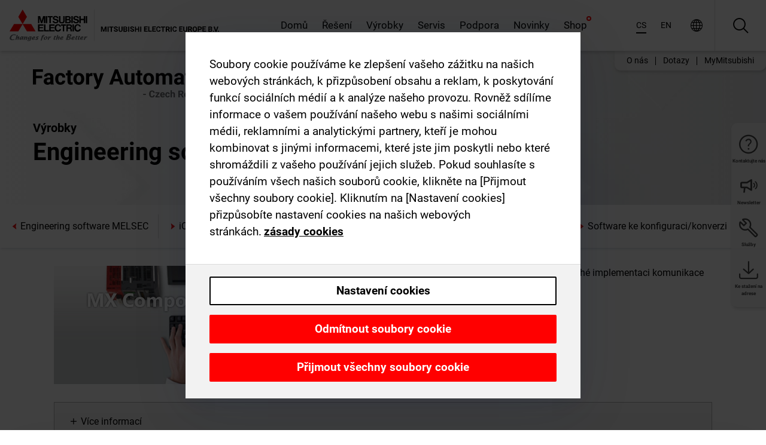

--- FILE ---
content_type: image/svg+xml
request_url: https://cz.mitsubishielectric.com/fa/_next/static/files/src/images/theme/mefa/logo/fa_logo_czech-republic.837b59af7ceefd42e7c5ff44a2041980.svg
body_size: 11678
content:
<svg width="315" height="52" viewBox="0 0 315 52" fill="none" xmlns="http://www.w3.org/2000/svg">
<g clip-path="url(#clip0_7_22)">
<path d="M15.399 16.1013H5.274V26.5603H0V0.966323H16.664V5.23732H5.274V11.8463H15.399V16.1013ZM29.815 26.5603C29.5559 26.0226 29.3837 25.4471 29.305 24.8553C28.705 25.5296 27.9639 26.0634 27.1343 26.4189C26.3047 26.7744 25.407 26.9429 24.505 26.9123C22.8129 26.9731 21.1597 26.396 19.873 25.2953C19.2824 24.7951 18.8109 24.1693 18.4929 23.4636C18.1749 22.7579 18.0185 21.9902 18.035 21.2163C17.9899 20.3169 18.1714 19.4206 18.563 18.6097C18.9546 17.7988 19.5436 17.0993 20.276 16.5753C22.2151 15.3755 24.4777 14.8044 26.754 14.9403H29.092V13.8503C29.1306 13.0884 28.8899 12.3385 28.415 11.7413C28.1397 11.4597 27.8052 11.2426 27.4359 11.1058C27.0665 10.969 26.6714 10.9159 26.279 10.9503C25.556 10.9079 24.8418 11.1261 24.266 11.5653C24.0238 11.7725 23.8323 12.0323 23.7059 12.3248C23.5796 12.6174 23.5218 12.935 23.537 13.2533H18.457C18.4572 12.1502 18.8151 11.0768 19.477 10.1943C20.2181 9.20912 21.2153 8.4461 22.36 7.98832C23.6854 7.43874 25.1093 7.16648 26.544 7.18832C28.5575 7.08161 30.541 7.71149 32.124 8.96032C32.8201 9.57898 33.3675 10.347 33.725 11.2069C34.0826 12.0668 34.2412 12.9965 34.189 13.9263V22.1703C34.1216 23.5738 34.3804 24.9737 34.945 26.2603V26.5603H29.815ZM25.615 23.0273C26.337 23.0344 27.0495 22.8626 27.689 22.5273C28.2826 22.231 28.7727 21.7622 29.095 21.1823V17.9123H27.195C24.6523 17.9123 23.2987 18.7913 23.134 20.5493L23.116 20.8493C23.1079 21.1428 23.1634 21.4345 23.2787 21.7045C23.394 21.9745 23.5664 22.2163 23.784 22.4133C24.2929 22.8455 24.9485 23.0653 25.615 23.0273ZM46.006 22.8163C46.8375 22.8531 47.6526 22.5773 48.291 22.0433C48.5818 21.786 48.814 21.4691 48.9717 21.1142C49.1294 20.7593 49.2089 20.3747 49.205 19.9863H53.965C53.964 21.2436 53.5994 22.4737 52.915 23.5283C52.2177 24.6078 51.235 25.4731 50.076 26.0283C48.8358 26.629 47.4729 26.933 46.095 26.9163C44.8987 26.9767 43.7035 26.776 42.5925 26.3283C41.4815 25.8805 40.4812 25.1964 39.661 24.3233C37.9935 22.3219 37.1498 19.761 37.301 17.1603V16.8263C37.1701 14.2774 38.005 11.7729 39.639 9.81232C40.4508 8.93174 41.4464 8.24061 42.5552 7.78799C43.664 7.33536 44.8589 7.13234 46.055 7.19332C48.155 7.09182 50.2105 7.82106 51.777 9.22332C52.499 9.92143 53.0668 10.7631 53.4436 11.694C53.8205 12.625 53.9981 13.6245 53.965 14.6283H49.201C49.2153 13.7407 48.8881 12.8816 48.287 12.2283C47.9871 11.9198 47.6254 11.6781 47.2256 11.5191C46.8258 11.36 46.3969 11.2872 45.967 11.3053C45.4471 11.2748 44.9281 11.3775 44.4589 11.6036C43.9898 11.8297 43.5861 12.1717 43.286 12.5973C42.5816 13.8764 42.267 15.3336 42.381 16.7893V17.3163C42.2656 18.7802 42.5783 20.246 43.281 21.5353C43.5886 21.9622 43.9997 22.3038 44.4758 22.5279C44.9518 22.752 45.477 22.8513 46.002 22.8163H46.006ZM62.947 2.86032V7.53632H66.199V11.2633H62.947V20.7603C62.8968 21.2958 63.0385 21.8317 63.347 22.2723C63.56 22.4501 63.8071 22.5824 64.0732 22.661C64.3392 22.7396 64.6186 22.7628 64.894 22.7293C65.3947 22.7346 65.8949 22.6934 66.388 22.6063V26.4563C65.3921 26.7605 64.3563 26.9142 63.315 26.9123C59.7523 26.9123 57.936 25.1123 57.866 21.5123V11.2673H55.09V7.54032H57.867V2.86032H62.947ZM67.715 16.8743C67.6835 15.131 68.0566 13.4041 68.805 11.8293C69.4876 10.4006 70.58 9.20726 71.943 8.40132C73.3881 7.57176 75.0321 7.15236 76.698 7.18832C77.8494 7.14309 78.9983 7.32808 80.0774 7.73247C81.1564 8.13685 82.1439 8.75249 82.982 9.54332C84.6674 11.2542 85.6385 13.5424 85.698 15.9433L85.733 17.2433C85.8564 19.8129 84.979 22.3303 83.285 24.2663C82.4464 25.1524 81.4267 25.8473 80.2954 26.3039C79.1641 26.7605 77.9477 26.968 76.729 26.9123C75.5098 26.9677 74.2929 26.761 73.1604 26.3061C72.0279 25.8512 71.0061 25.1587 70.164 24.2753C68.4492 22.2923 67.5712 19.721 67.715 17.1033V16.8743ZM72.795 17.2433C72.7022 18.6953 73.0583 20.1407 73.815 21.3833C74.1407 21.8492 74.5792 22.225 75.0895 22.4756C75.5997 22.7262 76.1652 22.8434 76.733 22.8163C77.2931 22.8385 77.85 22.7208 78.3531 22.4737C78.8563 22.2267 79.29 21.8581 79.615 21.4013C80.4146 20.0339 80.7765 18.4545 80.652 16.8753C80.7392 15.4295 80.377 13.9921 79.615 12.7603C79.2917 12.2902 78.8545 11.9097 78.3441 11.6546C77.8338 11.3994 77.2671 11.2779 76.697 11.3013C76.1328 11.2777 75.5718 11.3985 75.0673 11.6522C74.5628 11.906 74.1314 12.2843 73.814 12.7513C73.0335 14.1138 72.6773 15.6782 72.791 17.2443L72.795 17.2433ZM99.549 12.3043C98.9415 12.2156 98.3288 12.1675 97.715 12.1603C95.793 12.1603 94.5333 12.8107 93.936 14.1113V26.5603H88.856V7.54032H93.656L93.797 9.80832C94.1875 9.01933 94.7915 8.35566 95.5403 7.8927C96.289 7.42975 97.1527 7.18606 98.033 7.18932C98.5688 7.18559 99.1022 7.26279 99.615 7.41832L99.549 12.3043ZM109.41 19.3703L112.926 7.54032H118.375L110.725 29.5133L110.303 30.5133C109.871 31.6437 109.097 32.6107 108.088 33.279C107.08 33.9473 105.887 34.2834 104.678 34.2403C103.916 34.2368 103.158 34.1244 102.428 33.9063V30.0603L103.201 30.0783C103.945 30.1267 104.688 29.9751 105.354 29.6393C105.875 29.2875 106.267 28.7752 106.47 28.1803L107.07 26.6163L100.406 7.54032H105.873L109.41 19.3703ZM144.127 21.2863H134.881L133.115 26.5603H127.515L137.042 0.966323H141.929L151.506 26.5603H145.899L144.127 21.2863ZM136.305 17.0153H142.705L139.488 7.43532L136.305 17.0153ZM164.764 24.6263C164.133 25.3835 163.335 25.9839 162.433 26.3804C161.53 26.7769 160.548 26.9586 159.564 26.9113C158.706 26.9696 157.845 26.8427 157.039 26.5394C156.234 26.2361 155.504 25.7634 154.897 25.1533C153.728 23.7007 153.142 21.8647 153.253 20.0033V7.54032H158.333V19.8283C158.333 21.809 159.235 22.7993 161.04 22.7993C161.742 22.8735 162.45 22.7438 163.08 22.4258C163.709 22.1078 164.234 21.615 164.591 21.0063V7.54032H169.691V26.5603H164.91L164.764 24.6263ZM179.596 2.86032V7.53632H182.848V11.2633H179.596V20.7603C179.546 21.2958 179.688 21.8317 179.996 22.2723C180.209 22.4501 180.456 22.5824 180.722 22.661C180.988 22.7396 181.268 22.7628 181.543 22.7293C182.044 22.7346 182.544 22.6934 183.037 22.6063V26.4563C182.04 26.7611 181.003 26.9151 179.961 26.9133C176.398 26.9133 174.582 25.1133 174.512 21.5133V11.2673H171.735V7.54032H174.515V2.86032H179.596ZM184.36 16.8703C184.329 15.127 184.702 13.4001 185.45 11.8253C186.133 10.3966 187.225 9.20326 188.588 8.39732C190.033 7.56776 191.677 7.14836 193.343 7.18432C194.494 7.13909 195.643 7.32408 196.722 7.72847C197.801 8.13285 198.789 8.74849 199.627 9.53932C201.312 11.2502 202.284 13.5384 202.343 15.9393L202.378 17.2393C202.503 19.8079 201.627 22.3247 199.935 24.2613C199.097 25.1485 198.077 25.8446 196.945 26.3021C195.813 26.7595 194.596 26.9677 193.377 26.9123C192.158 26.9673 190.942 26.7603 189.81 26.3054C188.678 25.8506 187.657 25.1583 186.815 24.2753C185.099 22.2928 184.22 19.7214 184.363 17.1033L184.36 16.8703ZM189.44 17.2393C189.347 18.6913 189.703 20.1367 190.46 21.3793C190.786 21.8452 191.224 22.221 191.734 22.4716C192.245 22.7222 192.81 22.8394 193.378 22.8123C193.938 22.8347 194.495 22.717 194.999 22.47C195.502 22.2229 195.936 21.8542 196.261 21.3973C197.061 20.0299 197.423 18.4505 197.298 16.8713C197.385 15.4262 197.023 13.9896 196.261 12.7583C195.938 12.2882 195.5 11.9077 194.99 11.6526C194.48 11.3974 193.913 11.2759 193.343 11.2993C192.779 11.2757 192.218 11.3965 191.713 11.6502C191.209 11.904 190.777 12.2823 190.46 12.7493C189.68 14.1127 189.325 15.6779 189.44 17.2443V17.2393ZM210.27 7.53932L210.428 9.66632C211.083 8.85548 211.918 8.20901 212.868 7.77858C213.817 7.34815 214.854 7.14567 215.895 7.18732C218.344 7.18732 220.026 8.15399 220.94 10.0873C221.563 9.15377 222.416 8.39648 223.416 7.88851C224.417 7.38055 225.532 7.13905 226.653 7.18732C227.507 7.12036 228.364 7.24752 229.162 7.55925C229.959 7.87098 230.676 8.35921 231.258 8.98732C232.38 10.563 232.915 12.4816 232.77 14.4103V26.5603H227.67V14.4313C227.74 13.5937 227.516 12.758 227.037 12.0673C226.741 11.7883 226.389 11.5769 226.003 11.4479C225.618 11.3189 225.209 11.2754 224.805 11.3203C224.112 11.2873 223.427 11.4827 222.855 11.8765C222.284 12.2703 221.857 12.8408 221.641 13.5003L221.66 26.5603H216.58V14.4493C216.655 13.6003 216.425 12.7525 215.93 12.0583C215.634 11.7849 215.284 11.5777 214.902 11.4504C214.52 11.3232 214.115 11.2788 213.715 11.3203C213.076 11.2824 212.439 11.4318 211.883 11.7502C211.327 12.0687 210.877 12.5424 210.586 13.1133V26.5603H205.506V7.54032L210.27 7.53932ZM247.694 26.5603C247.435 26.0226 247.263 25.4471 247.184 24.8553C246.584 25.5296 245.843 26.0634 245.013 26.4189C244.184 26.7744 243.286 26.9429 242.384 26.9123C240.692 26.9731 239.039 26.396 237.752 25.2953C237.162 24.795 236.69 24.1691 236.372 23.4635C236.055 22.7578 235.898 21.9901 235.915 21.2163C235.87 20.3169 236.051 19.4206 236.443 18.6097C236.835 17.7988 237.424 17.0993 238.156 16.5753C240.095 15.3755 242.358 14.8044 244.634 14.9403H246.972V13.8503C247.011 13.0884 246.77 12.3385 246.295 11.7413C246.02 11.4597 245.685 11.2426 245.316 11.1058C244.947 10.969 244.551 10.9159 244.159 10.9503C243.436 10.9079 242.722 11.1261 242.146 11.5653C241.904 11.7725 241.712 12.0323 241.586 12.3248C241.46 12.6174 241.402 12.935 241.417 13.2533H236.337C236.337 12.1502 236.695 11.0768 237.357 10.1943C238.098 9.20912 239.095 8.4461 240.24 7.98832C241.565 7.43874 242.989 7.16648 244.424 7.18832C246.438 7.08136 248.422 7.71126 250.005 8.96032C250.701 9.57898 251.248 10.347 251.606 11.2069C251.964 12.0668 252.122 12.9965 252.07 13.9263V22.1703C252.001 23.5771 252.26 24.9806 252.826 26.2703V26.5603H247.694ZM243.494 23.0273C244.216 23.0344 244.929 22.8626 245.568 22.5273C246.162 22.231 246.652 21.7622 246.974 21.1823V17.9123H245.074C242.531 17.9123 241.178 18.7913 241.013 20.5493L240.995 20.8493C240.987 21.1428 241.042 21.4345 241.158 21.7045C241.273 21.9745 241.445 22.2163 241.663 22.4133C242.171 22.845 242.826 23.0648 243.492 23.0273H243.494ZM262.055 2.86032V7.53632H265.307V11.2633H262.055V20.7603C262.005 21.2958 262.147 21.8317 262.455 22.2723C262.668 22.4501 262.915 22.5824 263.181 22.661C263.447 22.7396 263.727 22.7628 264.002 22.7293C264.503 22.7346 265.003 22.6934 265.496 22.6063V26.4563C264.499 26.7611 263.462 26.9151 262.42 26.9133C258.857 26.9133 257.041 25.1133 256.971 21.5133V11.2673H254.194V7.54032H256.971V2.86032H262.055ZM273.498 26.5603H268.398V7.54032H273.498V26.5603ZM268.098 2.61932C268.087 2.26972 268.149 1.92166 268.281 1.59765C268.413 1.27364 268.611 0.980892 268.863 0.738323C269.144 0.483903 269.473 0.287702 269.831 0.161037C270.188 0.0343715 270.567 -0.02025 270.946 0.000323608C271.708 -0.0381353 272.454 0.22729 273.02 0.738323C273.274 0.979689 273.474 1.27204 273.608 1.5962C273.741 1.92037 273.804 2.26903 273.793 2.61932C273.805 2.9734 273.742 3.32598 273.607 3.65359C273.472 3.98121 273.269 4.27634 273.011 4.51932C272.447 5.02744 271.705 5.29261 270.946 5.25732C270.187 5.29261 269.445 5.02744 268.881 4.51932C268.624 4.27607 268.421 3.98082 268.287 3.65322C268.153 3.32562 268.09 2.97317 268.102 2.61932H268.098ZM276.887 16.8753C276.856 15.132 277.229 13.4051 277.977 11.8303C278.66 10.4016 279.752 9.20826 281.115 8.40232C282.56 7.57276 284.204 7.15336 285.87 7.18932C287.021 7.14409 288.17 7.32908 289.249 7.73346C290.328 8.13785 291.316 8.75349 292.154 9.54432C293.839 11.2552 294.811 13.5434 294.87 15.9443L294.905 17.2443C295.03 19.8129 294.154 22.3297 292.462 24.2663C291.624 25.1521 290.604 25.8469 289.473 26.3035C288.342 26.7601 287.126 26.9677 285.908 26.9123C284.689 26.9677 283.472 26.761 282.339 26.3061C281.207 25.8512 280.185 25.1587 279.343 24.2753C277.627 22.2928 276.748 19.7214 276.891 17.1033L276.887 16.8753ZM281.967 17.2443C281.874 18.6963 282.23 20.1417 282.987 21.3843C283.313 21.8502 283.751 22.226 284.261 22.4766C284.772 22.7272 285.337 22.8444 285.905 22.8173C286.465 22.8397 287.022 22.722 287.526 22.475C288.029 22.2279 288.463 21.8592 288.788 21.4023C289.588 20.0349 289.949 18.4555 289.825 16.8763C289.912 15.4312 289.55 13.9946 288.788 12.7633C288.465 12.2932 288.027 11.9127 287.517 11.6576C287.007 11.4024 286.44 11.2809 285.87 11.3043C285.306 11.2807 284.745 11.4015 284.24 11.6552C283.736 11.909 283.304 12.2873 282.987 12.7543C282.209 14.1167 281.856 15.6799 281.971 17.2443H281.967ZM302.715 7.54032L302.873 9.74032C303.518 8.91401 304.35 8.25224 305.3 7.8092C306.251 7.36615 307.292 7.15442 308.34 7.19132C309.176 7.12606 310.015 7.25198 310.795 7.55953C311.575 7.86708 312.274 8.34818 312.84 8.96632C313.936 10.5111 314.47 12.3848 314.352 14.2753V26.5603H309.272V14.3963C309.348 13.5532 309.098 12.7129 308.572 12.0493C308.251 11.7778 307.878 11.5734 307.477 11.4481C307.075 11.3229 306.653 11.2795 306.234 11.3203C305.581 11.294 304.933 11.4514 304.364 11.7745C303.796 12.0976 303.329 12.5735 303.017 13.1483V26.5603H297.937V7.54032H302.715Z" fill="black"/>
<path d="M188.625 42.2344V44H184.211V42.2344H188.625ZM201.219 44.2266H203.555C203.508 44.9922 203.297 45.6719 202.922 46.2656C202.552 46.8594 202.034 47.3229 201.367 47.6562C200.706 47.9896 199.909 48.1562 198.977 48.1562C198.247 48.1562 197.594 48.0312 197.016 47.7812C196.438 47.526 195.943 47.1615 195.531 46.6875C195.125 46.2135 194.815 45.6406 194.602 44.9688C194.388 44.2969 194.281 43.5443 194.281 42.7109V41.9219C194.281 41.0885 194.391 40.3359 194.609 39.6641C194.833 38.987 195.151 38.4115 195.562 37.9375C195.979 37.4635 196.477 37.099 197.055 36.8438C197.633 36.5885 198.279 36.4609 198.992 36.4609C199.94 36.4609 200.74 36.6328 201.391 36.9766C202.047 37.3203 202.555 37.7943 202.914 38.3984C203.279 39.0026 203.497 39.6901 203.57 40.4609H201.227C201.201 40.0026 201.109 39.6146 200.953 39.2969C200.797 38.974 200.56 38.7318 200.242 38.5703C199.93 38.4036 199.513 38.3203 198.992 38.3203C198.602 38.3203 198.26 38.3932 197.969 38.5391C197.677 38.6849 197.432 38.9062 197.234 39.2031C197.036 39.5 196.888 39.875 196.789 40.3281C196.695 40.776 196.648 41.3021 196.648 41.9062V42.7109C196.648 43.2995 196.693 43.8177 196.781 44.2656C196.87 44.7083 197.005 45.0833 197.188 45.3906C197.375 45.6927 197.615 45.9219 197.906 46.0781C198.203 46.2292 198.56 46.3047 198.977 46.3047C199.466 46.3047 199.87 46.2266 200.188 46.0703C200.505 45.9141 200.747 45.6823 200.914 45.375C201.086 45.0677 201.188 44.6849 201.219 44.2266ZM211.68 46.2422V48H205.258V46.2422H211.68ZM211.555 40.8438L206.164 48H204.656V46.6641L210.023 39.5469H211.555V40.8438ZM210.758 39.5469V41.3125H204.781V39.5469H210.758ZM216.859 48.1562C216.203 48.1562 215.615 48.0521 215.094 47.8438C214.573 47.6302 214.13 47.3359 213.766 46.9609C213.406 46.5859 213.13 46.151 212.938 45.6562C212.745 45.1562 212.648 44.625 212.648 44.0625V43.75C212.648 43.1094 212.74 42.5234 212.922 41.9922C213.104 41.4609 213.365 41 213.703 40.6094C214.047 40.2188 214.464 39.9193 214.953 39.7109C215.443 39.4974 215.995 39.3906 216.609 39.3906C217.208 39.3906 217.74 39.4896 218.203 39.6875C218.667 39.8854 219.055 40.1667 219.367 40.5312C219.685 40.8958 219.924 41.3333 220.086 41.8438C220.247 42.349 220.328 42.9115 220.328 43.5312V44.4688H213.609V42.9688H218.117V42.7969C218.117 42.4844 218.06 42.2057 217.945 41.9609C217.836 41.7109 217.669 41.513 217.445 41.3672C217.221 41.2214 216.935 41.1484 216.586 41.1484C216.289 41.1484 216.034 41.2135 215.82 41.3438C215.607 41.474 215.432 41.6562 215.297 41.8906C215.167 42.125 215.068 42.401 215 42.7188C214.938 43.0312 214.906 43.375 214.906 43.75V44.0625C214.906 44.401 214.953 44.7135 215.047 45C215.146 45.2865 215.284 45.5339 215.461 45.7422C215.643 45.9505 215.862 46.112 216.117 46.2266C216.378 46.3411 216.672 46.3984 217 46.3984C217.406 46.3984 217.784 46.3203 218.133 46.1641C218.487 46.0026 218.792 45.7604 219.047 45.4375L220.141 46.625C219.964 46.8802 219.721 47.125 219.414 47.3594C219.112 47.5938 218.747 47.7865 218.32 47.9375C217.893 48.0833 217.406 48.1562 216.859 48.1562ZM225.102 46.3984C225.378 46.3984 225.622 46.3464 225.836 46.2422C226.049 46.1328 226.216 45.9818 226.336 45.7891C226.461 45.5911 226.526 45.3594 226.531 45.0938H228.648C228.643 45.6875 228.484 46.2161 228.172 46.6797C227.859 47.138 227.44 47.5 226.914 47.7656C226.388 48.026 225.799 48.1562 225.148 48.1562C224.492 48.1562 223.919 48.0469 223.43 47.8281C222.945 47.6094 222.542 47.3073 222.219 46.9219C221.896 46.5312 221.654 46.0781 221.492 45.5625C221.331 45.0417 221.25 44.4844 221.25 43.8906V43.6641C221.25 43.0651 221.331 42.5078 221.492 41.9922C221.654 41.4714 221.896 41.0182 222.219 40.6328C222.542 40.2422 222.945 39.9375 223.43 39.7188C223.914 39.5 224.482 39.3906 225.133 39.3906C225.826 39.3906 226.432 39.5234 226.953 39.7891C227.479 40.0547 227.891 40.4349 228.188 40.9297C228.49 41.4193 228.643 42 228.648 42.6719H226.531C226.526 42.3906 226.466 42.1354 226.352 41.9062C226.242 41.6771 226.081 41.4948 225.867 41.3594C225.659 41.2188 225.401 41.1484 225.094 41.1484C224.766 41.1484 224.497 41.2188 224.289 41.3594C224.081 41.4948 223.919 41.6823 223.805 41.9219C223.69 42.1562 223.609 42.4245 223.562 42.7266C223.521 43.0234 223.5 43.3359 223.5 43.6641V43.8906C223.5 44.2188 223.521 44.5339 223.562 44.8359C223.604 45.138 223.682 45.4062 223.797 45.6406C223.917 45.875 224.081 46.0599 224.289 46.1953C224.497 46.3307 224.768 46.3984 225.102 46.3984ZM232.148 36V48H229.898V36H232.148ZM231.828 43.4766H231.211C231.216 42.888 231.294 42.3464 231.445 41.8516C231.596 41.3516 231.812 40.9193 232.094 40.5547C232.375 40.1849 232.711 39.8984 233.102 39.6953C233.497 39.4922 233.935 39.3906 234.414 39.3906C234.831 39.3906 235.208 39.4505 235.547 39.5703C235.891 39.6849 236.185 39.8724 236.43 40.1328C236.68 40.388 236.872 40.724 237.008 41.1406C237.143 41.5573 237.211 42.0625 237.211 42.6562V48H234.945V42.6406C234.945 42.2656 234.891 41.9714 234.781 41.7578C234.677 41.5391 234.523 41.3854 234.32 41.2969C234.122 41.2031 233.878 41.1562 233.586 41.1562C233.263 41.1562 232.987 41.2161 232.758 41.3359C232.534 41.4557 232.354 41.6224 232.219 41.8359C232.083 42.0443 231.984 42.2891 231.922 42.5703C231.859 42.8516 231.828 43.1536 231.828 43.4766ZM243.047 36.625H247.289C248.159 36.625 248.906 36.7552 249.531 37.0156C250.161 37.276 250.646 37.6615 250.984 38.1719C251.323 38.6823 251.492 39.3099 251.492 40.0547C251.492 40.6641 251.388 41.1875 251.18 41.625C250.977 42.0573 250.688 42.4193 250.312 42.7109C249.943 42.9974 249.508 43.2266 249.008 43.3984L248.266 43.7891H244.578L244.562 41.9609H247.305C247.716 41.9609 248.057 41.888 248.328 41.7422C248.599 41.5964 248.802 41.3932 248.938 41.1328C249.078 40.8724 249.148 40.5703 249.148 40.2266C249.148 39.862 249.081 39.5469 248.945 39.2812C248.81 39.0156 248.604 38.8125 248.328 38.6719C248.052 38.5312 247.706 38.4609 247.289 38.4609H245.391V48H243.047V36.625ZM249.406 48L246.812 42.9297L249.289 42.9141L251.914 47.8906V48H249.406ZM257.047 48.1562C256.391 48.1562 255.802 48.0521 255.281 47.8438C254.76 47.6302 254.318 47.3359 253.953 46.9609C253.594 46.5859 253.318 46.151 253.125 45.6562C252.932 45.1562 252.836 44.625 252.836 44.0625V43.75C252.836 43.1094 252.927 42.5234 253.109 41.9922C253.292 41.4609 253.552 41 253.891 40.6094C254.234 40.2188 254.651 39.9193 255.141 39.7109C255.63 39.4974 256.182 39.3906 256.797 39.3906C257.396 39.3906 257.927 39.4896 258.391 39.6875C258.854 39.8854 259.242 40.1667 259.555 40.5312C259.872 40.8958 260.112 41.3333 260.273 41.8438C260.435 42.349 260.516 42.9115 260.516 43.5312V44.4688H253.797V42.9688H258.305V42.7969C258.305 42.4844 258.247 42.2057 258.133 41.9609C258.023 41.7109 257.857 41.513 257.633 41.3672C257.409 41.2214 257.122 41.1484 256.773 41.1484C256.477 41.1484 256.221 41.2135 256.008 41.3438C255.794 41.474 255.62 41.6562 255.484 41.8906C255.354 42.125 255.255 42.401 255.188 42.7188C255.125 43.0312 255.094 43.375 255.094 43.75V44.0625C255.094 44.401 255.141 44.7135 255.234 45C255.333 45.2865 255.471 45.5339 255.648 45.7422C255.831 45.9505 256.049 46.112 256.305 46.2266C256.565 46.3411 256.859 46.3984 257.188 46.3984C257.594 46.3984 257.971 46.3203 258.32 46.1641C258.674 46.0026 258.979 45.7604 259.234 45.4375L260.328 46.625C260.151 46.8802 259.909 47.125 259.602 47.3594C259.299 47.5938 258.935 47.7865 258.508 47.9375C258.081 48.0833 257.594 48.1562 257.047 48.1562ZM264.047 41.1719V51.25H261.797V39.5469H263.883L264.047 41.1719ZM269.398 43.6797V43.8438C269.398 44.4583 269.326 45.0286 269.18 45.5547C269.039 46.0807 268.831 46.5391 268.555 46.9297C268.279 47.3151 267.935 47.6172 267.523 47.8359C267.117 48.0495 266.648 48.1562 266.117 48.1562C265.602 48.1562 265.154 48.0521 264.773 47.8438C264.393 47.6354 264.073 47.3438 263.812 46.9688C263.557 46.5885 263.352 46.1484 263.195 45.6484C263.039 45.1484 262.919 44.612 262.836 44.0391V43.6094C262.919 42.9948 263.039 42.4323 263.195 41.9219C263.352 41.4062 263.557 40.9609 263.812 40.5859C264.073 40.2057 264.391 39.9115 264.766 39.7031C265.146 39.4948 265.591 39.3906 266.102 39.3906C266.638 39.3906 267.109 39.4922 267.516 39.6953C267.927 39.8984 268.271 40.1901 268.547 40.5703C268.828 40.9505 269.039 41.4036 269.18 41.9297C269.326 42.4557 269.398 43.0391 269.398 43.6797ZM267.141 43.8438V43.6797C267.141 43.3203 267.109 42.9896 267.047 42.6875C266.99 42.3802 266.896 42.112 266.766 41.8828C266.641 41.6536 266.474 41.4766 266.266 41.3516C266.062 41.2214 265.815 41.1562 265.523 41.1562C265.216 41.1562 264.953 41.2057 264.734 41.3047C264.521 41.4036 264.346 41.5469 264.211 41.7344C264.076 41.9219 263.974 42.1458 263.906 42.4062C263.839 42.6667 263.797 42.9609 263.781 43.2891V44.375C263.807 44.7604 263.88 45.1068 264 45.4141C264.12 45.7161 264.305 45.9557 264.555 46.1328C264.805 46.3099 265.133 46.3984 265.539 46.3984C265.836 46.3984 266.086 46.3333 266.289 46.2031C266.492 46.0677 266.656 45.8828 266.781 45.6484C266.911 45.4141 267.003 45.1432 267.055 44.8359C267.112 44.5286 267.141 44.1979 267.141 43.8438ZM275.797 45.9766V39.5469H278.047V48H275.93L275.797 45.9766ZM276.047 44.2422L276.711 44.2266C276.711 44.7891 276.646 45.3125 276.516 45.7969C276.385 46.276 276.19 46.6927 275.93 47.0469C275.669 47.3958 275.341 47.6693 274.945 47.8672C274.549 48.0599 274.083 48.1562 273.547 48.1562C273.135 48.1562 272.755 48.099 272.406 47.9844C272.062 47.8646 271.766 47.6797 271.516 47.4297C271.271 47.1745 271.078 46.849 270.938 46.4531C270.802 46.0521 270.734 45.5703 270.734 45.0078V39.5469H272.984V45.0234C272.984 45.2734 273.013 45.4844 273.07 45.6562C273.133 45.8281 273.219 45.9688 273.328 46.0781C273.438 46.1875 273.565 46.2656 273.711 46.3125C273.862 46.3594 274.029 46.3828 274.211 46.3828C274.674 46.3828 275.039 46.2891 275.305 46.1016C275.576 45.9141 275.766 45.6589 275.875 45.3359C275.99 45.0078 276.047 44.6432 276.047 44.2422ZM279.766 36H282.016V46.0625L281.789 48H279.766V36ZM287.367 43.6875V43.8516C287.367 44.4818 287.299 45.0599 287.164 45.5859C287.034 46.112 286.831 46.5677 286.555 46.9531C286.279 47.3333 285.935 47.6302 285.523 47.8438C285.117 48.0521 284.638 48.1562 284.086 48.1562C283.57 48.1562 283.122 48.0521 282.742 47.8438C282.367 47.6354 282.052 47.3411 281.797 46.9609C281.542 46.5807 281.336 46.1354 281.18 45.625C281.023 45.1146 280.906 44.5573 280.828 43.9531V43.5938C280.906 42.9896 281.023 42.4323 281.18 41.9219C281.336 41.4115 281.542 40.9661 281.797 40.5859C282.052 40.2057 282.367 39.9115 282.742 39.7031C283.117 39.4948 283.56 39.3906 284.07 39.3906C284.628 39.3906 285.112 39.4974 285.523 39.7109C285.94 39.9193 286.284 40.2161 286.555 40.6016C286.831 40.9818 287.034 41.4349 287.164 41.9609C287.299 42.4818 287.367 43.0573 287.367 43.6875ZM285.117 43.8516V43.6875C285.117 43.3438 285.091 43.0208 285.039 42.7188C284.992 42.4115 284.909 42.1432 284.789 41.9141C284.669 41.6797 284.505 41.4948 284.297 41.3594C284.094 41.224 283.831 41.1562 283.508 41.1562C283.201 41.1562 282.94 41.2083 282.727 41.3125C282.513 41.4167 282.336 41.5625 282.195 41.75C282.06 41.9375 281.958 42.1615 281.891 42.4219C281.823 42.6771 281.781 42.9583 281.766 43.2656V44.2891C281.781 44.7005 281.849 45.0651 281.969 45.3828C282.094 45.6953 282.281 45.9427 282.531 46.125C282.786 46.3021 283.117 46.3906 283.523 46.3906C283.841 46.3906 284.104 46.3281 284.312 46.2031C284.521 46.0781 284.682 45.901 284.797 45.6719C284.917 45.4427 285 45.1745 285.047 44.8672C285.094 44.5547 285.117 44.2161 285.117 43.8516ZM291.141 36V48H288.883V36H291.141ZM295.375 39.5469V48H293.117V39.5469H295.375ZM292.977 37.3438C292.977 37.0156 293.091 36.7448 293.32 36.5312C293.549 36.3177 293.857 36.2109 294.242 36.2109C294.622 36.2109 294.927 36.3177 295.156 36.5312C295.391 36.7448 295.508 37.0156 295.508 37.3438C295.508 37.6719 295.391 37.9427 295.156 38.1562C294.927 38.3698 294.622 38.4766 294.242 38.4766C293.857 38.4766 293.549 38.3698 293.32 38.1562C293.091 37.9427 292.977 37.6719 292.977 37.3438ZM300.727 46.3984C301.003 46.3984 301.247 46.3464 301.461 46.2422C301.674 46.1328 301.841 45.9818 301.961 45.7891C302.086 45.5911 302.151 45.3594 302.156 45.0938H304.273C304.268 45.6875 304.109 46.2161 303.797 46.6797C303.484 47.138 303.065 47.5 302.539 47.7656C302.013 48.026 301.424 48.1562 300.773 48.1562C300.117 48.1562 299.544 48.0469 299.055 47.8281C298.57 47.6094 298.167 47.3073 297.844 46.9219C297.521 46.5312 297.279 46.0781 297.117 45.5625C296.956 45.0417 296.875 44.4844 296.875 43.8906V43.6641C296.875 43.0651 296.956 42.5078 297.117 41.9922C297.279 41.4714 297.521 41.0182 297.844 40.6328C298.167 40.2422 298.57 39.9375 299.055 39.7188C299.539 39.5 300.107 39.3906 300.758 39.3906C301.451 39.3906 302.057 39.5234 302.578 39.7891C303.104 40.0547 303.516 40.4349 303.812 40.9297C304.115 41.4193 304.268 42 304.273 42.6719H302.156C302.151 42.3906 302.091 42.1354 301.977 41.9062C301.867 41.6771 301.706 41.4948 301.492 41.3594C301.284 41.2188 301.026 41.1484 300.719 41.1484C300.391 41.1484 300.122 41.2188 299.914 41.3594C299.706 41.4948 299.544 41.6823 299.43 41.9219C299.315 42.1562 299.234 42.4245 299.188 42.7266C299.146 43.0234 299.125 43.3359 299.125 43.6641V43.8906C299.125 44.2188 299.146 44.5339 299.188 44.8359C299.229 45.138 299.307 45.4062 299.422 45.6406C299.542 45.875 299.706 46.0599 299.914 46.1953C300.122 46.3307 300.393 46.3984 300.727 46.3984ZM314 42.2344V44H309.586V42.2344H314Z" fill="#666666"/>
</g>
<defs>
<clipPath id="clip0_7_22">
<rect width="315" height="52" fill="white"/>
</clipPath>
</defs>
</svg>
